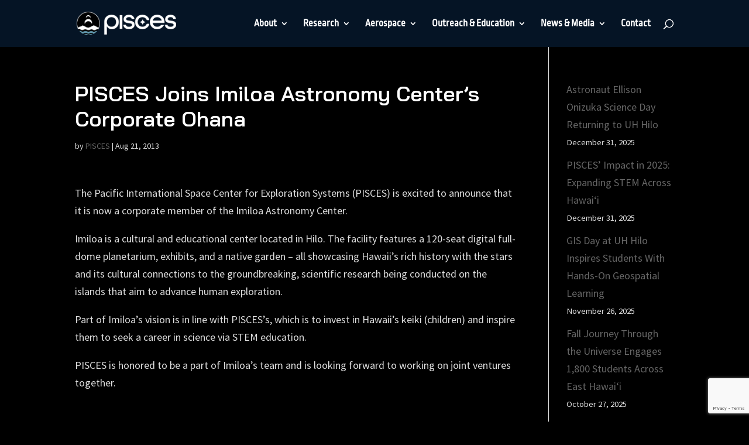

--- FILE ---
content_type: text/html; charset=utf-8
request_url: https://www.google.com/recaptcha/api2/anchor?ar=1&k=6Lczaa4ZAAAAAJePajo_xWldJ_s4mt01mUy4J2hE&co=aHR0cHM6Ly9wYWNpZmljc3BhY2VjZW50ZXIuY29tOjQ0Mw..&hl=en&v=9TiwnJFHeuIw_s0wSd3fiKfN&size=invisible&anchor-ms=20000&execute-ms=30000&cb=r76mv2btidmx
body_size: 48490
content:
<!DOCTYPE HTML><html dir="ltr" lang="en"><head><meta http-equiv="Content-Type" content="text/html; charset=UTF-8">
<meta http-equiv="X-UA-Compatible" content="IE=edge">
<title>reCAPTCHA</title>
<style type="text/css">
/* cyrillic-ext */
@font-face {
  font-family: 'Roboto';
  font-style: normal;
  font-weight: 400;
  font-stretch: 100%;
  src: url(//fonts.gstatic.com/s/roboto/v48/KFO7CnqEu92Fr1ME7kSn66aGLdTylUAMa3GUBHMdazTgWw.woff2) format('woff2');
  unicode-range: U+0460-052F, U+1C80-1C8A, U+20B4, U+2DE0-2DFF, U+A640-A69F, U+FE2E-FE2F;
}
/* cyrillic */
@font-face {
  font-family: 'Roboto';
  font-style: normal;
  font-weight: 400;
  font-stretch: 100%;
  src: url(//fonts.gstatic.com/s/roboto/v48/KFO7CnqEu92Fr1ME7kSn66aGLdTylUAMa3iUBHMdazTgWw.woff2) format('woff2');
  unicode-range: U+0301, U+0400-045F, U+0490-0491, U+04B0-04B1, U+2116;
}
/* greek-ext */
@font-face {
  font-family: 'Roboto';
  font-style: normal;
  font-weight: 400;
  font-stretch: 100%;
  src: url(//fonts.gstatic.com/s/roboto/v48/KFO7CnqEu92Fr1ME7kSn66aGLdTylUAMa3CUBHMdazTgWw.woff2) format('woff2');
  unicode-range: U+1F00-1FFF;
}
/* greek */
@font-face {
  font-family: 'Roboto';
  font-style: normal;
  font-weight: 400;
  font-stretch: 100%;
  src: url(//fonts.gstatic.com/s/roboto/v48/KFO7CnqEu92Fr1ME7kSn66aGLdTylUAMa3-UBHMdazTgWw.woff2) format('woff2');
  unicode-range: U+0370-0377, U+037A-037F, U+0384-038A, U+038C, U+038E-03A1, U+03A3-03FF;
}
/* math */
@font-face {
  font-family: 'Roboto';
  font-style: normal;
  font-weight: 400;
  font-stretch: 100%;
  src: url(//fonts.gstatic.com/s/roboto/v48/KFO7CnqEu92Fr1ME7kSn66aGLdTylUAMawCUBHMdazTgWw.woff2) format('woff2');
  unicode-range: U+0302-0303, U+0305, U+0307-0308, U+0310, U+0312, U+0315, U+031A, U+0326-0327, U+032C, U+032F-0330, U+0332-0333, U+0338, U+033A, U+0346, U+034D, U+0391-03A1, U+03A3-03A9, U+03B1-03C9, U+03D1, U+03D5-03D6, U+03F0-03F1, U+03F4-03F5, U+2016-2017, U+2034-2038, U+203C, U+2040, U+2043, U+2047, U+2050, U+2057, U+205F, U+2070-2071, U+2074-208E, U+2090-209C, U+20D0-20DC, U+20E1, U+20E5-20EF, U+2100-2112, U+2114-2115, U+2117-2121, U+2123-214F, U+2190, U+2192, U+2194-21AE, U+21B0-21E5, U+21F1-21F2, U+21F4-2211, U+2213-2214, U+2216-22FF, U+2308-230B, U+2310, U+2319, U+231C-2321, U+2336-237A, U+237C, U+2395, U+239B-23B7, U+23D0, U+23DC-23E1, U+2474-2475, U+25AF, U+25B3, U+25B7, U+25BD, U+25C1, U+25CA, U+25CC, U+25FB, U+266D-266F, U+27C0-27FF, U+2900-2AFF, U+2B0E-2B11, U+2B30-2B4C, U+2BFE, U+3030, U+FF5B, U+FF5D, U+1D400-1D7FF, U+1EE00-1EEFF;
}
/* symbols */
@font-face {
  font-family: 'Roboto';
  font-style: normal;
  font-weight: 400;
  font-stretch: 100%;
  src: url(//fonts.gstatic.com/s/roboto/v48/KFO7CnqEu92Fr1ME7kSn66aGLdTylUAMaxKUBHMdazTgWw.woff2) format('woff2');
  unicode-range: U+0001-000C, U+000E-001F, U+007F-009F, U+20DD-20E0, U+20E2-20E4, U+2150-218F, U+2190, U+2192, U+2194-2199, U+21AF, U+21E6-21F0, U+21F3, U+2218-2219, U+2299, U+22C4-22C6, U+2300-243F, U+2440-244A, U+2460-24FF, U+25A0-27BF, U+2800-28FF, U+2921-2922, U+2981, U+29BF, U+29EB, U+2B00-2BFF, U+4DC0-4DFF, U+FFF9-FFFB, U+10140-1018E, U+10190-1019C, U+101A0, U+101D0-101FD, U+102E0-102FB, U+10E60-10E7E, U+1D2C0-1D2D3, U+1D2E0-1D37F, U+1F000-1F0FF, U+1F100-1F1AD, U+1F1E6-1F1FF, U+1F30D-1F30F, U+1F315, U+1F31C, U+1F31E, U+1F320-1F32C, U+1F336, U+1F378, U+1F37D, U+1F382, U+1F393-1F39F, U+1F3A7-1F3A8, U+1F3AC-1F3AF, U+1F3C2, U+1F3C4-1F3C6, U+1F3CA-1F3CE, U+1F3D4-1F3E0, U+1F3ED, U+1F3F1-1F3F3, U+1F3F5-1F3F7, U+1F408, U+1F415, U+1F41F, U+1F426, U+1F43F, U+1F441-1F442, U+1F444, U+1F446-1F449, U+1F44C-1F44E, U+1F453, U+1F46A, U+1F47D, U+1F4A3, U+1F4B0, U+1F4B3, U+1F4B9, U+1F4BB, U+1F4BF, U+1F4C8-1F4CB, U+1F4D6, U+1F4DA, U+1F4DF, U+1F4E3-1F4E6, U+1F4EA-1F4ED, U+1F4F7, U+1F4F9-1F4FB, U+1F4FD-1F4FE, U+1F503, U+1F507-1F50B, U+1F50D, U+1F512-1F513, U+1F53E-1F54A, U+1F54F-1F5FA, U+1F610, U+1F650-1F67F, U+1F687, U+1F68D, U+1F691, U+1F694, U+1F698, U+1F6AD, U+1F6B2, U+1F6B9-1F6BA, U+1F6BC, U+1F6C6-1F6CF, U+1F6D3-1F6D7, U+1F6E0-1F6EA, U+1F6F0-1F6F3, U+1F6F7-1F6FC, U+1F700-1F7FF, U+1F800-1F80B, U+1F810-1F847, U+1F850-1F859, U+1F860-1F887, U+1F890-1F8AD, U+1F8B0-1F8BB, U+1F8C0-1F8C1, U+1F900-1F90B, U+1F93B, U+1F946, U+1F984, U+1F996, U+1F9E9, U+1FA00-1FA6F, U+1FA70-1FA7C, U+1FA80-1FA89, U+1FA8F-1FAC6, U+1FACE-1FADC, U+1FADF-1FAE9, U+1FAF0-1FAF8, U+1FB00-1FBFF;
}
/* vietnamese */
@font-face {
  font-family: 'Roboto';
  font-style: normal;
  font-weight: 400;
  font-stretch: 100%;
  src: url(//fonts.gstatic.com/s/roboto/v48/KFO7CnqEu92Fr1ME7kSn66aGLdTylUAMa3OUBHMdazTgWw.woff2) format('woff2');
  unicode-range: U+0102-0103, U+0110-0111, U+0128-0129, U+0168-0169, U+01A0-01A1, U+01AF-01B0, U+0300-0301, U+0303-0304, U+0308-0309, U+0323, U+0329, U+1EA0-1EF9, U+20AB;
}
/* latin-ext */
@font-face {
  font-family: 'Roboto';
  font-style: normal;
  font-weight: 400;
  font-stretch: 100%;
  src: url(//fonts.gstatic.com/s/roboto/v48/KFO7CnqEu92Fr1ME7kSn66aGLdTylUAMa3KUBHMdazTgWw.woff2) format('woff2');
  unicode-range: U+0100-02BA, U+02BD-02C5, U+02C7-02CC, U+02CE-02D7, U+02DD-02FF, U+0304, U+0308, U+0329, U+1D00-1DBF, U+1E00-1E9F, U+1EF2-1EFF, U+2020, U+20A0-20AB, U+20AD-20C0, U+2113, U+2C60-2C7F, U+A720-A7FF;
}
/* latin */
@font-face {
  font-family: 'Roboto';
  font-style: normal;
  font-weight: 400;
  font-stretch: 100%;
  src: url(//fonts.gstatic.com/s/roboto/v48/KFO7CnqEu92Fr1ME7kSn66aGLdTylUAMa3yUBHMdazQ.woff2) format('woff2');
  unicode-range: U+0000-00FF, U+0131, U+0152-0153, U+02BB-02BC, U+02C6, U+02DA, U+02DC, U+0304, U+0308, U+0329, U+2000-206F, U+20AC, U+2122, U+2191, U+2193, U+2212, U+2215, U+FEFF, U+FFFD;
}
/* cyrillic-ext */
@font-face {
  font-family: 'Roboto';
  font-style: normal;
  font-weight: 500;
  font-stretch: 100%;
  src: url(//fonts.gstatic.com/s/roboto/v48/KFO7CnqEu92Fr1ME7kSn66aGLdTylUAMa3GUBHMdazTgWw.woff2) format('woff2');
  unicode-range: U+0460-052F, U+1C80-1C8A, U+20B4, U+2DE0-2DFF, U+A640-A69F, U+FE2E-FE2F;
}
/* cyrillic */
@font-face {
  font-family: 'Roboto';
  font-style: normal;
  font-weight: 500;
  font-stretch: 100%;
  src: url(//fonts.gstatic.com/s/roboto/v48/KFO7CnqEu92Fr1ME7kSn66aGLdTylUAMa3iUBHMdazTgWw.woff2) format('woff2');
  unicode-range: U+0301, U+0400-045F, U+0490-0491, U+04B0-04B1, U+2116;
}
/* greek-ext */
@font-face {
  font-family: 'Roboto';
  font-style: normal;
  font-weight: 500;
  font-stretch: 100%;
  src: url(//fonts.gstatic.com/s/roboto/v48/KFO7CnqEu92Fr1ME7kSn66aGLdTylUAMa3CUBHMdazTgWw.woff2) format('woff2');
  unicode-range: U+1F00-1FFF;
}
/* greek */
@font-face {
  font-family: 'Roboto';
  font-style: normal;
  font-weight: 500;
  font-stretch: 100%;
  src: url(//fonts.gstatic.com/s/roboto/v48/KFO7CnqEu92Fr1ME7kSn66aGLdTylUAMa3-UBHMdazTgWw.woff2) format('woff2');
  unicode-range: U+0370-0377, U+037A-037F, U+0384-038A, U+038C, U+038E-03A1, U+03A3-03FF;
}
/* math */
@font-face {
  font-family: 'Roboto';
  font-style: normal;
  font-weight: 500;
  font-stretch: 100%;
  src: url(//fonts.gstatic.com/s/roboto/v48/KFO7CnqEu92Fr1ME7kSn66aGLdTylUAMawCUBHMdazTgWw.woff2) format('woff2');
  unicode-range: U+0302-0303, U+0305, U+0307-0308, U+0310, U+0312, U+0315, U+031A, U+0326-0327, U+032C, U+032F-0330, U+0332-0333, U+0338, U+033A, U+0346, U+034D, U+0391-03A1, U+03A3-03A9, U+03B1-03C9, U+03D1, U+03D5-03D6, U+03F0-03F1, U+03F4-03F5, U+2016-2017, U+2034-2038, U+203C, U+2040, U+2043, U+2047, U+2050, U+2057, U+205F, U+2070-2071, U+2074-208E, U+2090-209C, U+20D0-20DC, U+20E1, U+20E5-20EF, U+2100-2112, U+2114-2115, U+2117-2121, U+2123-214F, U+2190, U+2192, U+2194-21AE, U+21B0-21E5, U+21F1-21F2, U+21F4-2211, U+2213-2214, U+2216-22FF, U+2308-230B, U+2310, U+2319, U+231C-2321, U+2336-237A, U+237C, U+2395, U+239B-23B7, U+23D0, U+23DC-23E1, U+2474-2475, U+25AF, U+25B3, U+25B7, U+25BD, U+25C1, U+25CA, U+25CC, U+25FB, U+266D-266F, U+27C0-27FF, U+2900-2AFF, U+2B0E-2B11, U+2B30-2B4C, U+2BFE, U+3030, U+FF5B, U+FF5D, U+1D400-1D7FF, U+1EE00-1EEFF;
}
/* symbols */
@font-face {
  font-family: 'Roboto';
  font-style: normal;
  font-weight: 500;
  font-stretch: 100%;
  src: url(//fonts.gstatic.com/s/roboto/v48/KFO7CnqEu92Fr1ME7kSn66aGLdTylUAMaxKUBHMdazTgWw.woff2) format('woff2');
  unicode-range: U+0001-000C, U+000E-001F, U+007F-009F, U+20DD-20E0, U+20E2-20E4, U+2150-218F, U+2190, U+2192, U+2194-2199, U+21AF, U+21E6-21F0, U+21F3, U+2218-2219, U+2299, U+22C4-22C6, U+2300-243F, U+2440-244A, U+2460-24FF, U+25A0-27BF, U+2800-28FF, U+2921-2922, U+2981, U+29BF, U+29EB, U+2B00-2BFF, U+4DC0-4DFF, U+FFF9-FFFB, U+10140-1018E, U+10190-1019C, U+101A0, U+101D0-101FD, U+102E0-102FB, U+10E60-10E7E, U+1D2C0-1D2D3, U+1D2E0-1D37F, U+1F000-1F0FF, U+1F100-1F1AD, U+1F1E6-1F1FF, U+1F30D-1F30F, U+1F315, U+1F31C, U+1F31E, U+1F320-1F32C, U+1F336, U+1F378, U+1F37D, U+1F382, U+1F393-1F39F, U+1F3A7-1F3A8, U+1F3AC-1F3AF, U+1F3C2, U+1F3C4-1F3C6, U+1F3CA-1F3CE, U+1F3D4-1F3E0, U+1F3ED, U+1F3F1-1F3F3, U+1F3F5-1F3F7, U+1F408, U+1F415, U+1F41F, U+1F426, U+1F43F, U+1F441-1F442, U+1F444, U+1F446-1F449, U+1F44C-1F44E, U+1F453, U+1F46A, U+1F47D, U+1F4A3, U+1F4B0, U+1F4B3, U+1F4B9, U+1F4BB, U+1F4BF, U+1F4C8-1F4CB, U+1F4D6, U+1F4DA, U+1F4DF, U+1F4E3-1F4E6, U+1F4EA-1F4ED, U+1F4F7, U+1F4F9-1F4FB, U+1F4FD-1F4FE, U+1F503, U+1F507-1F50B, U+1F50D, U+1F512-1F513, U+1F53E-1F54A, U+1F54F-1F5FA, U+1F610, U+1F650-1F67F, U+1F687, U+1F68D, U+1F691, U+1F694, U+1F698, U+1F6AD, U+1F6B2, U+1F6B9-1F6BA, U+1F6BC, U+1F6C6-1F6CF, U+1F6D3-1F6D7, U+1F6E0-1F6EA, U+1F6F0-1F6F3, U+1F6F7-1F6FC, U+1F700-1F7FF, U+1F800-1F80B, U+1F810-1F847, U+1F850-1F859, U+1F860-1F887, U+1F890-1F8AD, U+1F8B0-1F8BB, U+1F8C0-1F8C1, U+1F900-1F90B, U+1F93B, U+1F946, U+1F984, U+1F996, U+1F9E9, U+1FA00-1FA6F, U+1FA70-1FA7C, U+1FA80-1FA89, U+1FA8F-1FAC6, U+1FACE-1FADC, U+1FADF-1FAE9, U+1FAF0-1FAF8, U+1FB00-1FBFF;
}
/* vietnamese */
@font-face {
  font-family: 'Roboto';
  font-style: normal;
  font-weight: 500;
  font-stretch: 100%;
  src: url(//fonts.gstatic.com/s/roboto/v48/KFO7CnqEu92Fr1ME7kSn66aGLdTylUAMa3OUBHMdazTgWw.woff2) format('woff2');
  unicode-range: U+0102-0103, U+0110-0111, U+0128-0129, U+0168-0169, U+01A0-01A1, U+01AF-01B0, U+0300-0301, U+0303-0304, U+0308-0309, U+0323, U+0329, U+1EA0-1EF9, U+20AB;
}
/* latin-ext */
@font-face {
  font-family: 'Roboto';
  font-style: normal;
  font-weight: 500;
  font-stretch: 100%;
  src: url(//fonts.gstatic.com/s/roboto/v48/KFO7CnqEu92Fr1ME7kSn66aGLdTylUAMa3KUBHMdazTgWw.woff2) format('woff2');
  unicode-range: U+0100-02BA, U+02BD-02C5, U+02C7-02CC, U+02CE-02D7, U+02DD-02FF, U+0304, U+0308, U+0329, U+1D00-1DBF, U+1E00-1E9F, U+1EF2-1EFF, U+2020, U+20A0-20AB, U+20AD-20C0, U+2113, U+2C60-2C7F, U+A720-A7FF;
}
/* latin */
@font-face {
  font-family: 'Roboto';
  font-style: normal;
  font-weight: 500;
  font-stretch: 100%;
  src: url(//fonts.gstatic.com/s/roboto/v48/KFO7CnqEu92Fr1ME7kSn66aGLdTylUAMa3yUBHMdazQ.woff2) format('woff2');
  unicode-range: U+0000-00FF, U+0131, U+0152-0153, U+02BB-02BC, U+02C6, U+02DA, U+02DC, U+0304, U+0308, U+0329, U+2000-206F, U+20AC, U+2122, U+2191, U+2193, U+2212, U+2215, U+FEFF, U+FFFD;
}
/* cyrillic-ext */
@font-face {
  font-family: 'Roboto';
  font-style: normal;
  font-weight: 900;
  font-stretch: 100%;
  src: url(//fonts.gstatic.com/s/roboto/v48/KFO7CnqEu92Fr1ME7kSn66aGLdTylUAMa3GUBHMdazTgWw.woff2) format('woff2');
  unicode-range: U+0460-052F, U+1C80-1C8A, U+20B4, U+2DE0-2DFF, U+A640-A69F, U+FE2E-FE2F;
}
/* cyrillic */
@font-face {
  font-family: 'Roboto';
  font-style: normal;
  font-weight: 900;
  font-stretch: 100%;
  src: url(//fonts.gstatic.com/s/roboto/v48/KFO7CnqEu92Fr1ME7kSn66aGLdTylUAMa3iUBHMdazTgWw.woff2) format('woff2');
  unicode-range: U+0301, U+0400-045F, U+0490-0491, U+04B0-04B1, U+2116;
}
/* greek-ext */
@font-face {
  font-family: 'Roboto';
  font-style: normal;
  font-weight: 900;
  font-stretch: 100%;
  src: url(//fonts.gstatic.com/s/roboto/v48/KFO7CnqEu92Fr1ME7kSn66aGLdTylUAMa3CUBHMdazTgWw.woff2) format('woff2');
  unicode-range: U+1F00-1FFF;
}
/* greek */
@font-face {
  font-family: 'Roboto';
  font-style: normal;
  font-weight: 900;
  font-stretch: 100%;
  src: url(//fonts.gstatic.com/s/roboto/v48/KFO7CnqEu92Fr1ME7kSn66aGLdTylUAMa3-UBHMdazTgWw.woff2) format('woff2');
  unicode-range: U+0370-0377, U+037A-037F, U+0384-038A, U+038C, U+038E-03A1, U+03A3-03FF;
}
/* math */
@font-face {
  font-family: 'Roboto';
  font-style: normal;
  font-weight: 900;
  font-stretch: 100%;
  src: url(//fonts.gstatic.com/s/roboto/v48/KFO7CnqEu92Fr1ME7kSn66aGLdTylUAMawCUBHMdazTgWw.woff2) format('woff2');
  unicode-range: U+0302-0303, U+0305, U+0307-0308, U+0310, U+0312, U+0315, U+031A, U+0326-0327, U+032C, U+032F-0330, U+0332-0333, U+0338, U+033A, U+0346, U+034D, U+0391-03A1, U+03A3-03A9, U+03B1-03C9, U+03D1, U+03D5-03D6, U+03F0-03F1, U+03F4-03F5, U+2016-2017, U+2034-2038, U+203C, U+2040, U+2043, U+2047, U+2050, U+2057, U+205F, U+2070-2071, U+2074-208E, U+2090-209C, U+20D0-20DC, U+20E1, U+20E5-20EF, U+2100-2112, U+2114-2115, U+2117-2121, U+2123-214F, U+2190, U+2192, U+2194-21AE, U+21B0-21E5, U+21F1-21F2, U+21F4-2211, U+2213-2214, U+2216-22FF, U+2308-230B, U+2310, U+2319, U+231C-2321, U+2336-237A, U+237C, U+2395, U+239B-23B7, U+23D0, U+23DC-23E1, U+2474-2475, U+25AF, U+25B3, U+25B7, U+25BD, U+25C1, U+25CA, U+25CC, U+25FB, U+266D-266F, U+27C0-27FF, U+2900-2AFF, U+2B0E-2B11, U+2B30-2B4C, U+2BFE, U+3030, U+FF5B, U+FF5D, U+1D400-1D7FF, U+1EE00-1EEFF;
}
/* symbols */
@font-face {
  font-family: 'Roboto';
  font-style: normal;
  font-weight: 900;
  font-stretch: 100%;
  src: url(//fonts.gstatic.com/s/roboto/v48/KFO7CnqEu92Fr1ME7kSn66aGLdTylUAMaxKUBHMdazTgWw.woff2) format('woff2');
  unicode-range: U+0001-000C, U+000E-001F, U+007F-009F, U+20DD-20E0, U+20E2-20E4, U+2150-218F, U+2190, U+2192, U+2194-2199, U+21AF, U+21E6-21F0, U+21F3, U+2218-2219, U+2299, U+22C4-22C6, U+2300-243F, U+2440-244A, U+2460-24FF, U+25A0-27BF, U+2800-28FF, U+2921-2922, U+2981, U+29BF, U+29EB, U+2B00-2BFF, U+4DC0-4DFF, U+FFF9-FFFB, U+10140-1018E, U+10190-1019C, U+101A0, U+101D0-101FD, U+102E0-102FB, U+10E60-10E7E, U+1D2C0-1D2D3, U+1D2E0-1D37F, U+1F000-1F0FF, U+1F100-1F1AD, U+1F1E6-1F1FF, U+1F30D-1F30F, U+1F315, U+1F31C, U+1F31E, U+1F320-1F32C, U+1F336, U+1F378, U+1F37D, U+1F382, U+1F393-1F39F, U+1F3A7-1F3A8, U+1F3AC-1F3AF, U+1F3C2, U+1F3C4-1F3C6, U+1F3CA-1F3CE, U+1F3D4-1F3E0, U+1F3ED, U+1F3F1-1F3F3, U+1F3F5-1F3F7, U+1F408, U+1F415, U+1F41F, U+1F426, U+1F43F, U+1F441-1F442, U+1F444, U+1F446-1F449, U+1F44C-1F44E, U+1F453, U+1F46A, U+1F47D, U+1F4A3, U+1F4B0, U+1F4B3, U+1F4B9, U+1F4BB, U+1F4BF, U+1F4C8-1F4CB, U+1F4D6, U+1F4DA, U+1F4DF, U+1F4E3-1F4E6, U+1F4EA-1F4ED, U+1F4F7, U+1F4F9-1F4FB, U+1F4FD-1F4FE, U+1F503, U+1F507-1F50B, U+1F50D, U+1F512-1F513, U+1F53E-1F54A, U+1F54F-1F5FA, U+1F610, U+1F650-1F67F, U+1F687, U+1F68D, U+1F691, U+1F694, U+1F698, U+1F6AD, U+1F6B2, U+1F6B9-1F6BA, U+1F6BC, U+1F6C6-1F6CF, U+1F6D3-1F6D7, U+1F6E0-1F6EA, U+1F6F0-1F6F3, U+1F6F7-1F6FC, U+1F700-1F7FF, U+1F800-1F80B, U+1F810-1F847, U+1F850-1F859, U+1F860-1F887, U+1F890-1F8AD, U+1F8B0-1F8BB, U+1F8C0-1F8C1, U+1F900-1F90B, U+1F93B, U+1F946, U+1F984, U+1F996, U+1F9E9, U+1FA00-1FA6F, U+1FA70-1FA7C, U+1FA80-1FA89, U+1FA8F-1FAC6, U+1FACE-1FADC, U+1FADF-1FAE9, U+1FAF0-1FAF8, U+1FB00-1FBFF;
}
/* vietnamese */
@font-face {
  font-family: 'Roboto';
  font-style: normal;
  font-weight: 900;
  font-stretch: 100%;
  src: url(//fonts.gstatic.com/s/roboto/v48/KFO7CnqEu92Fr1ME7kSn66aGLdTylUAMa3OUBHMdazTgWw.woff2) format('woff2');
  unicode-range: U+0102-0103, U+0110-0111, U+0128-0129, U+0168-0169, U+01A0-01A1, U+01AF-01B0, U+0300-0301, U+0303-0304, U+0308-0309, U+0323, U+0329, U+1EA0-1EF9, U+20AB;
}
/* latin-ext */
@font-face {
  font-family: 'Roboto';
  font-style: normal;
  font-weight: 900;
  font-stretch: 100%;
  src: url(//fonts.gstatic.com/s/roboto/v48/KFO7CnqEu92Fr1ME7kSn66aGLdTylUAMa3KUBHMdazTgWw.woff2) format('woff2');
  unicode-range: U+0100-02BA, U+02BD-02C5, U+02C7-02CC, U+02CE-02D7, U+02DD-02FF, U+0304, U+0308, U+0329, U+1D00-1DBF, U+1E00-1E9F, U+1EF2-1EFF, U+2020, U+20A0-20AB, U+20AD-20C0, U+2113, U+2C60-2C7F, U+A720-A7FF;
}
/* latin */
@font-face {
  font-family: 'Roboto';
  font-style: normal;
  font-weight: 900;
  font-stretch: 100%;
  src: url(//fonts.gstatic.com/s/roboto/v48/KFO7CnqEu92Fr1ME7kSn66aGLdTylUAMa3yUBHMdazQ.woff2) format('woff2');
  unicode-range: U+0000-00FF, U+0131, U+0152-0153, U+02BB-02BC, U+02C6, U+02DA, U+02DC, U+0304, U+0308, U+0329, U+2000-206F, U+20AC, U+2122, U+2191, U+2193, U+2212, U+2215, U+FEFF, U+FFFD;
}

</style>
<link rel="stylesheet" type="text/css" href="https://www.gstatic.com/recaptcha/releases/9TiwnJFHeuIw_s0wSd3fiKfN/styles__ltr.css">
<script nonce="MOpsK5EeyfYFSpP0DqF8KA" type="text/javascript">window['__recaptcha_api'] = 'https://www.google.com/recaptcha/api2/';</script>
<script type="text/javascript" src="https://www.gstatic.com/recaptcha/releases/9TiwnJFHeuIw_s0wSd3fiKfN/recaptcha__en.js" nonce="MOpsK5EeyfYFSpP0DqF8KA">
      
    </script></head>
<body><div id="rc-anchor-alert" class="rc-anchor-alert"></div>
<input type="hidden" id="recaptcha-token" value="[base64]">
<script type="text/javascript" nonce="MOpsK5EeyfYFSpP0DqF8KA">
      recaptcha.anchor.Main.init("[\x22ainput\x22,[\x22bgdata\x22,\x22\x22,\[base64]/[base64]/[base64]/KE4oMTI0LHYsdi5HKSxMWihsLHYpKTpOKDEyNCx2LGwpLFYpLHYpLFQpKSxGKDE3MSx2KX0scjc9ZnVuY3Rpb24obCl7cmV0dXJuIGx9LEM9ZnVuY3Rpb24obCxWLHYpe04odixsLFYpLFZbYWtdPTI3OTZ9LG49ZnVuY3Rpb24obCxWKXtWLlg9KChWLlg/[base64]/[base64]/[base64]/[base64]/[base64]/[base64]/[base64]/[base64]/[base64]/[base64]/[base64]\\u003d\x22,\[base64]\\u003d\x22,\[base64]/DhsKgH8OowrphESnCtSTCqgVVw5TDnGHDhsO+wqIpOy5/[base64]/DhsOXwo8+Q1YlwqvCklk3F3IKwoR6XsKXRcOMOnBLWMOuBxjDnH3Cnjk0EgZxS8OCw7TCgVdmw6omGkcZwplnbGPCiBXCl8OuQEFUUcO0HcOPwowWwrbCt8KMenBpw4/CuEx+wrgTOMOVVSggZjEeQcKgw73DscOnworCqsO0w5dVwqZ2VBXDnMKndUXCnQpfwrFtScKdwrjCq8Kvw4LDgMOBw6Qywpsmw7fDmMKVF8KywobDu3J0VGDCi8OQw5R8w6sSwooQwoDCjCEcYApdDmZNWsOyB8OWS8Kpwo3Ci8KXZ8OWw4ZcwoVZw6MoOCfCpAwQWj/CkBzCl8Knw6bClkpzQsO3w5fClcKMS8Olw4HCukFcw77Cm2Ahw5J5McKAC1rCo3ZYXMO2GsKXGsK+w4IbwpsFVMOYw7/CvMOoYkbDiMKow7LChsK2w4djwrMpWmkLwqvDqWYZOMK0YcKPUsORw50XUwfCl1Z0Jk1DwqjCg8Kww6xlRMKRMiNiMh40UcOLTAY+OMOoWMOJBGcScMKPw4LCrMOHwpbCh8KFYDzDsMKrwr/Csy4Tw4tzwpjDhBTDoGTDhcOZw7HCuFYjZ3JfwqlUPhzDqk3CgmdCJ0xlNcKkbMKrwrbCvH02AjvChcKkw43DhDbDtMK7w7jCkxR/[base64]/CqMOAMGzCqG3DgcO/dMKpw4FxwoDCjcOfwo54w5RNdz4Jw6nCnMOoDcOWw41+wozDiXfCsQXCpsOow4vDjMKHUMK0wocZwonCncO/wohEwrHDhwTDiT7Dl0ZNwoLCkWzCnxZIfsKBaMOBw5Brw4PDlsOWRsKXCVxfccODw5LDkMOJw6jDm8K0w7zCp8KxHsKoRQPCvnjDkcKswrzCnMODw7jCocKlKMOOw6UHXltfKQ/[base64]/[base64]/wpshPcKcN2jCr8KwwrPCqjMjDjPDucOow7dvOFzCqMO4woVsw67Dg8OAcSdiGsK7wo5owpzDjcKnPsOVw53DocK1w7RsAV1kwpLDjBjCgMOJw7HCucKbOMKNwrLCuDp/w4TCvV5Dwp/Cm2hywrclwp/ChWYcw6Epwp7DkMONZiTDpkDCnCfCtlNHwqDCj2/CvTjCr1fDpMK7wpTCjAUwacOAw4vDjwZJwqjDoz7CpS3DrcKtZMKdemLCjMODwrTDtWHDtz0AwpBcwprCs8KKDsKndsOPccKFwphjw7J3wqUzwqZ0w6TDmVvCk8KNwq/Dt8KFw7jDp8Ovw59ifDDDgFNuw74cFcKBwrF/[base64]/[base64]/DjMKew7vCpMKWwrBzwq3DucOaUh4Hwr3Cj0jCqcKswpR/[base64]/CrHphAMKCwp5hBxcGwrPDtEjDiMKUWcO9woDDqm3DhcOFw7LCiFI+w5nCjz7CsMO4w6kvfcKSNsKMw7TCmE5vIcKIw407KsObw6dCwqVDOwxUwoTCi8K0wpMKTsOww7bCujdLY8ODw64gCcKLwrpJJMO9wpjCgkXCgsONCMO1E17DuRA2w63Crm/DsH0Uw5NWZCwxVxRSw6hIWzlcwrbDnyt8PcOWBcKbIQd3GBjDscKSwoBmwoDDmUodwr7CpApuFMKPasKRN1jCnD3CosKsE8KAwqTDqMOpAcKjesKUNBk6w4BzwqfCgidOcMOewp8zwpjCrsKZEC/[base64]/[base64]/DlMOKfMOCAcKnw6LDmMKME3dYw4DCu1NPwr5ACcKNCsKtwo/CoFDCsMOtVMKJwq9eE1vDs8Ocw64/[base64]/DokgMb2g0L2XCklNKKcOSwosvw41YwoY5w7XCjsKYwppueXssM8KYw6p0d8K7X8OANxvDtnU3w5LChFLCnsK0SXfDjsOnwoLCi0U8wpHCjMKgdsO9wqnDghIuEifChsKyw7XCu8KxGCluaQ4vbsKnwqnCtMKtw7/CnVzDkSjDh8KSw6LDu1VKfMKya8OjU1BSTsKhwqYjwr40Qm3DpsO2ST9nB8KFwrnDmzZDw7ZTJlQRYm7CnkzCgMO4w4jDhMOMOCvDlMOuw6rDrMK2FA9rMEvCk8OHc3HCgC49wp1Xw4BxGXHDuMOqw6dQJzB8WcKKwoNeUcKMw6xPH1BBOCrDm3kqdsOqwq4/wovCoWbCg8OWwp9kR8KbWmFRA3c4wqnDjMO3RMKWw63DpzhZbV/ChGw9wpJrw7fCsl1BXDhowoXCtAk3WVA9B8OSN8OZw61mw4bDojzCo35hw6rCmmkxwpPDm1wkDMKKwrRYw5DCnsOIw4LClcKkDcOYw7HDgkEfw5d8w4BCI8OcLcKGwpBqfcOvwohkw4k5GsOkw64KIQzDksOWwqgEw5JmQcK8AcOcwr/DicOAQxMgdBvCvF/CoQ7DjcKVYMOPwqjCosORIgRdAz3CkVggKDt7NMKZw5Qrwq02RXUHFcO8woYed8OBwopqG8O1woMFwqjCr3zCpQBxSMK5wqrCl8Ojw5bDt8Obwr3CsMKww4bDnMKcw4RrwpVPKMOkMcKfw5ZIwr/CkA9udFYxGsKnFDB7PsKFCQbCtjBJdggnwr3ChMK9w7jCmsO9NcOjXsK9JmcZw5UlwqjCl2thQ8K+UwLCml7Cu8OxZkDCvsOXc8OrIxAbBMOhPsOyN3vDn3J8wrIuwoQ8TsOnwpjDm8KFw5/ClMOlw6FdwpZrw5jChVDCjMOLwoHDkiDCvsO2wrcxe8KxDj7Cj8OVBcK+bMKIwpnCsjDCqcKcdcKXAl8aw6DDrMKrw58fBMKWw6DCug3DpcKHPcKfw7pXw7LCqcO8wqXCmC0Xw6snw4/[base64]/DmAcYCMO2EyfCpSnDu8K/O01iwr1pK1XDpGI/w5vDixHDkcKkXT3DrsOtw70yOMOTWMO7fk7ChjoSwqbDpBvCr8Kdw5jDl8KqGFR5wpJ9w4EyN8K+McOkw4/CgHlZw7HDgyJMw4LDt2HCoUUNwqgBacO/YcKywoQQFgzDihJJN8KHLXTChcKPw6pgwpdew5ACwp7DgcKfw4HDggbDvSgcBMOGciV8W0DCoFMKwrvDmBPCvcOGQgAdw59iPAVFwoLCh8OCfBfCtm08CsOpNsKEUcK3LMOww4xTwr/Cog8rElHChXTDqHHCtU9obcO/woJIHsKMJ2g5w4zDhcKRHAZpNcO4e8KzwpDDsXzCqFk0HEVRwqXCqnDDvV3Do3FGBhtVw6zCu1PCsMOZw5Avw6diXn5Uw4E8EWVDPsOSw5hjw4sAwrJdwq/DisKuw73DqjbDvRvDvMKsdmNrR2DCusOtwqPCkmjDjChIYh7CjMO+acOKwrF7SMOQwqjDtsKiL8OodsORwqF1w4lgw7sfwqXDu0XDlUxLUcOWwoFjw7MRIlpOw58qwqfDjcO9w4/DmX85UcKew7vDqmkSwq7DlcOPecOpEFPCqSfDsyXCiMKBCR7DucOxc8KDw51FV1AtaQ/DusOCRDfDpHQ7Iz1nFlbCo0HDn8KwOsOXIcKLc1/DvTTCgBXDh3lnwp4JacOJWMOVwpzCjGcpSDLCj8KmMm9xwrh2wrgMw7EhZgYvwrYBG1TCvCXCj0lbwoLCg8K/w4Eaw4HCvMOSXFgMDcKnTsO2wo1Wb8ObwodrLXRnw6TCiX1ndsOmYsOkM8Orw5FRTsKqwo3Cjx0gIy4fXsOUIsKZw4YAKXnDnnkIEsOOwrrDpXbDkxxfwovDhirCj8K/w47DiA8+eH4ID8Ocw7sDIMKqwofDncKfwrLDiTMsw5RzWQdRGMONw7XChHA0dcKCwpXComVLBEvCujYKZMO5UcKRTVvDrsO+aMKiwrwIwobDtRXDhwlUGClNb1fDlMOxH23DtsKnDsK/M2dfF8OFwrF0QMONwrQbw5vDgkDCtMK9bD7ChibDngXCosK4wokoZ8KVwo7CrMODKcOVw7/DrcOiwpMBwpHDt8OiFw0Uw6/CiyA6VVLCnMO/FMKiMVkERsKTN8KXYGUbw5sjHiLCkzvDqX3Cu8KDP8OyI8KKw45EZVFkw4t2TMO1SQZ7ShbCuMK1w7chODlywq9hw6PDvmbDksOWw6DDlnQzKhFldHIGw4ppw69+w4UBF8OsWsORUsKAU0o2Ai/Cq2YZesO3SBkvwonCsC5owqnDkk/CtWnCh8OIwrjCssOpC8OJUMKoAnbDri/CisOiw6nDjsK7OQPCgMOPT8K6wo3DqT7DsMKjU8K0EGlCbQQ9OMKDwrfCrwnCp8OWBMOCw6nCqCHDpsKIwr04wqUpw51TEMOWMT7Di8KIw6LCqcOvw6oFw7sEMhnDrVM6QcOVw4vCl3jDjsOsccO7dcKtw7x6w7/[base64]/CmsOZwpPCrBsWw5oyelwfwrcow4fCjMORwp8Bw5PCgcOHw7ZNwp0jw6BvPUXCrjZjOxNhw7MjfF8vB8KTwp/DmQhRTHQgwrDDpMKsJx0CDV4JwpjDtMKvw5HDuMO2woANw6LDj8O5wolwXMKHwpvDjsOGwqzCkn52w4PCvMKuV8O6IcK8w6LDosOTV8O3fBQtRBXCvgIZwrEiw5nDuQ7CuxfCn8KJw5HDnA/CssO3RijCqTdaw758M8OMIQfCunLCoSgVP8K3Vx3Cvi8zw5bDlBZJw5fCm1bCok1Wwq0CQzQdw4JGwqpxH3LDtXxmW8OGw5EWw67DiMKuAMO0YMKBw5zDscOBUnRjw5fDjcK1w4tUw4rCo1/[base64]/Co8K8CMOsd8Opw6XCvTjDicK1NcOow4B3UMOVR0/CvMKsJnVkbsKZKhjCu8KncwbDlMKiw6nDhcKgGcKfBMOYWE9uQxXDssKrNhXCrcKfw7zCpMO1XjjCgSoUEcKuY0LCo8O/w7MvKcKKw59jCsKhKcK8w6zDisKPwq7CqcOcwphVacKkwrE/LgoNwpnCr8OqYBJHbVNowpEkwr1sfcKRTMKJw5NZI8Kcw7A4wqN5w5XCjHJfwqZWwpxFYm8/[base64]/[base64]/[base64]/e1Mhb2XDgsKYW8KMw5TDlcKWZMK6w5sqaMOZJWrCqAbDlMK6E8Obw5nCvMObwoszbXoVwr12Lm3DtsOxwr5AGSfCvx/CtsKtwpJtAjQaw7vCsAE8w50bJCvDscO2w4bCmXVyw6Jiw4PCqTnDryNRw5jDmD3DqcKew7oGbsKfwqfClGjCsDzDksKewoJwV2Acw44hwrYdasK5IsOrwrvCpiLCtGXCusKjQj1iW8O/[base64]/Dtl/CjygTwqXDpcKIwq1GO8Kow7LDrB7Dm3PChChbRMO2w7LCuCXDpMK1PcKIFcKHw50Fwr1BH2p8GHPDqsKgFA/Dv8KvwoLDm8OGZ012c8Ogw7InwpfDpUZ1alpVwr40wpYjOGJVVMOQw7hsfk/CjVvCggEawo3DlMOFw5IRw7jDqCdkw6HCjsKISsOxGmEUXnQDw67DuTfDqnR7cSHDu8O5Y8KMw7Zow6sJOcKcwpbDlwTDhT97w5cXXsOgcMKXw67CoHxEwoN7WQbDscKUw7LDvW3Do8Ovwrp9w6wPM3PCjGllUV3Cin/CkMKIGsOdA8KtwpLDo8OewptydsOgwoJWbWTDgsK5Hi/CmyNoAWvDpMO7w6nDhcO9wrhUwp7CncKbw59tw7hfw4BAw5XCuABuw7oUwrMkw75NQ8K4XsK3RMKGw4sFNcKuwpJ7ccORwqZIwqdFw4cDw6rCtsKfEMO6w5LDlDECwrlcw6c1fBFmwr/Dl8KZwr7DniXCksOsOsKWw5piFMOcwr1cWmPCi8OfwrvCqgbCkcKqMMKGw4jDjEfCmMKrwqAawrHDqhUlazANd8OgwqsmwozCrcKmKMOCwo/CuMK6wrfCqsOrGiQ9YcK/CMKnQBkFF0fCmi5WwoYqVlLDhMKQFsO2ZcK0wrcawpXCrzBDwoHCgsK/fsO9GivDnsKcwpUkWDDClMKRZW1YwqQTbsOsw7c7w63CggnCjxLCjxjDhsOuI8KMwrrDogTCj8KXworDpX9XEsOBAcKNw4bChkvDmcOhRcK3w4TCgsKVIF15wrDCinzDjSnDsG16YMO6bFdeOMK3wobCrsKlZxrCiybDmjbCgcOmw6ZMwrsXUcO5wqXDmcO/w794woBEJcOpA1tAwo8OcmDDqcKPS8O5w7vCqmQGMC3Dpi/DhMK3w7DCv8OLwq/DmW0Gw7jDl2LCq8Oqw7RWwoTCsABGesKfDsK+w43Co8O9IyvCn2oTw6TCm8OOw7kfw63DpE/Do8KWQTc3JCMQVg5hBMKgworDr3oLbsKiw4MwM8KJTWXCrsOfwrDDnsOKwqlAIFcMNFkSeS1sccOAw5I/NR7Ch8O5K8Oww7g1W1bDmC/CukLCo8KDwqXDtX17cX4Fw7lnExDDvRV9wqECJ8Kvw4/DuXDCucO3w41Ew6fCvMKPSsO0QlDCjMO8w6PDhsOBScKUw5fDh8K8w5cNwoBlwrNFwo7CicOQw6YawofCqcKCw5PCmgdpFsOwJsO5cWHDgkcTw5LCrFQQw7HDtQs1wpgVw6LCsRbDvEtaE8OKw65FKMO+XsK/[base64]/[base64]/[base64]/bW7CqDZLSyIaJSkowo5EfBbDjk/Dn8KDBQ95KsOrYcKKwrtbBwDDgl7DsnQAw6wsbX/[base64]/w6vCnsKNdsOIw6DCg8Oiw6Uaw7fDr8K2HjnCvER5w6LDj8Otw7YxJCrDssOcfsK5w7MqEsOOwrvCrsOLw4XCmcOyGMOAw4bDg8KPdjAoSgtTPUwRwrEZRB9nJl0vEsKcEMOaSFrDksOeAxg5w7nDhETCkcO0PsO5P8OPwpvCm117UwJCw7laOMK/wo5fG8OTwobCjGDCn3dGw77Drjtvw61mdWZsw63DhsOwLUnCqMKnMcO6RcKJX8O6wqfCkSPDnMKRL8OADBnDmCbCgMO6wr/ChA5vTcOrwoVyG0FMe2/[base64]/Cvj47czpAbgcMw73DgMOowoUJw7bCi8KScn/[base64]/DuXZLworCkcKsT8O8d8KBwr/DpVDDnV0EwrvDi8KODgzDo3EiUzXCqWQoVSQXQHPCukVSwoIJwowGczhcwoZAC8KYV8KlLMOSwo/Ci8KuwpzChXjCvB5Vw6oVw5A9JGPCtH3CuUEBPcOtw6kKZ2HCnsO9NsKrJsKjaMKcNsOJw6XDr2/DtlPDkj9OOMO3YMO5N8Knw7hsLkFFw41hYxpuZcO/IBIvM8KuUEoFw7zCpTIZJjF1MsOywrc3ZFzCrsOBJsObw6/[base64]/CqkrClR/[base64]/DpMOFBVY7HRrDk2rDgywJK8KoIgzDpsKBw68JZA8Qw4TDu8KiR2nCsWxZwrLCtj9rcsKWT8O/w55SwrlXUQ4twrTCvRTCucKaAlkBfgAlFmDCsMOEcDnDnm3CukQ4T8Kqw5TCh8KKBRlkw64ewqHCs2k0cVrCkwQbwodwwrBkdG0SNMO2wqHCrMKZwoJew6XDq8KPMA7CscO6wrQYwr3CjkjCj8OPRUXDmcK/[base64]/[base64]/DmwodSUcIw7p+woFyE1toQ8OBwqjCu8Ktw6jCpx/DjxkiOcO5eMOkYsOfw5/CpcOffTnDvF1VFBPDn8OoK8K0D00EesObRU3ChcOSO8OjwqHCjsK9aMKfw5bDlznDh3PDpm3CnsO/w7HDkcKWO2E/[base64]/[base64]/[base64]/DugvCncKmw7owMmDDsw7CgMKpEnrDsl0zMXMdwogKJ8OAw6bDpMOAfsKbWxhcZAgTwrNiw5rCvcOPCFlCXcKbw6tNw65dcE4lGn/Dk8KMURE/TgDDp8O1w4bDsW3CisOHYTZDDyzDmcObK0XCpsKpw7LCjyPDgQFzdcKgw40ow5HDoRN7wqrDi1J/J8Ovw5R+w7pYw6x7DsKgbsKCJ8KxZMK5woQywrwtw60/eMO6BsOKIcOjw6XCvcKMwrPDvzZXw47DrGEdGsOyecOHYcKAeMOaFhNRfcKSw6nDj8OjwrvCp8K1W25GUsKGcH1xwprCpcKkw6nChMO/[base64]/DoU7DiV5QTMKVQm/DpwzCqR3Cp1bCtV3Ch0YjQ8OQTMK3wqXDpMKLwprDjivDlVTDpmzDh8Kiw6EhGhLDkxDCqTnCjcKCOsOYw6t/[base64]/[base64]/[base64]/QA4xwo/DixnCnCRJS8KhccK7w57CtcKew48/[base64]/GGw5wpXCq8OPYnQsbMOCBjYFwq0RwoEDw541U8O0D37CqcKnw4Q4Y8KNTjlUw4Eqw4DCoTcLU8O0FlbCicK5OkfDgMOwTx9PwpBiw5oyRcKnw7jClsOhHMOJUBpYwq/DjcO1wq4oCMKqw4kBw5jDlDp1csOEaSDDpMO2fRbDojPCqETCg8KNwr7Dt8OoBWPCq8OfD1QDwpVyUBh9wq5aez7Dm0PCsChzaMOOScK6wrPDrFXDqsKPw4rDrF3CskHDiFfDpsK/[base64]/Cr8OxRMOYJiAYw7DDrMOaSCnCnMOSe1/Dm2cowoVRwrwxwolYw54swpB7QHPDumrCuMOMGCwzPhnDpsK1wrYsFl7Cs8OiNgDCtzLDuMOOA8K+P8KEXMOFw49owrvDuEDCrjrDqT4Pw6jCtMKcfTxpw7tSesOJRsOiw4NwE8OOBUZXbnZAwpUANx7CkQjCg8OmMG/DqsO5wrjDqMKZLSEqwpDClsKFw7HCmHTCuysFPThHIsOyD8OILsOrTMOswpsawpHCp8OzKMKgVwPDlhZdwrEzYsOqwoPDpMONw5Uvwpp7L3DCtSHCsyXDokzClABVwqNXDT9rFXhiw7MKf8KNwprDiF/Cp8KrI1nDng7CiQ7ChEx4UUImbz0owqpeF8K4UcODw79caFvDtcONw6fDpUDCtMO0ZQJJLxHDh8KJwrw6w4I1wqzDjltDacKOAsKZZVnCvGs8wqbCi8OpwpMFwpRFdsOnw6lBw5Y8wplGEsKTw7HCu8K+OMOPVn/CgGp6wrPCsR3DqMKIwrcXHcKywr7CngsHQnvDqTZIClLDu0lAw7XCtMO7w5hLQGgULcOiwqbDucOTcsKdw79VwqMKXcOuwqwnVsK0BmAQB0lhwq/Cn8ORwo/[base64]/Cs37CiMOrwrBFNE7DjMKZwo7CmcO5w41mYMO/e2/Cj8O7MTtKw4w4Uh9mZcOBF8KEHVTDlzQkXlzClnRWw617PnjDssOtLMOkwpfDiXXCrMOMw4PCucK9FTY0wrLCssKTwqB/wpBdKsKqFMODQsO6w4h0wojDgzvClMOrWzbCjm/DoMKLQB/DusOPbsOzwpbCjcOqwq4IwotJYyHDpcOHKgYbwpLCizrCv17DmQsiEihKwojDtlFid2HDkVDDhcOHdTh+w4NTKCcyWsKEW8OHHVfCvnHDkcKow5EgwocGaF9yw4QEw4nCkDjCnmo0HMOTBV89wpxxYsKbHsOBw7DCkBtGwrJDw6HCuEnCnyjDtMK/[base64]/[base64]/SgPDnBMNwqDCp0xeUMKIw53DnMKvw5l4w455VsKFBk/Cs37DohQ8NsKnwoIfw67DtwNOw45jY8KFw73CnMKOJGDDhFVcwrPClmgzwqhhcQTDqyrCosORw4DCnVzDnQPDmyJpKMKywr/CvMKmw5rCmQonw7nCosOydRbClMO6w4rCjcOVVxglw5fCjQAsYFIHw77CmMOQwq7CnHhQCFTDpEbDjcKNAcOeQmYmwrDDpcK/BsONwpNNw5tyw6jDlU/CskMsDwTCmsKqI8K3w4Iaw5LDtljDv3EWw4DCjFjCpsOyBAEtPi5vbmHDr24hw63DtzvCrsOCw7/DpAvDusOJZcKIwojCpsOKIsO0Dj3DtDMResOySknDqMOsRcKFG8K1wpHCvMK6w48VwpLCohbCgHZYJih8IxnCklvDusKJBcKKw6HDlcK4wpXCp8KLwoBPaAYMERsodXIDYcOcwr7ChhLCn08VwpFew6XDgcKZw78ew4XCkcKBKQ8aw4A2bsKSRg/DuMOnWMKDZy5UwqzDvA3DicKMZk8TGcOmwobDiSsOwr/[base64]/McK8wrsqwpLCksOgw5DDmxfDv8Omw4PCjHchLhTCssOaw7xjcsOMw6JGw47CsCpYw4tlTEpBG8OFwrQKwp3CucKcw6RNf8KXeMOadsK0Yn1lw5YVw6/CncOZw6nCgVjCo15MOW5yw6LCtR0Jw41+IcK8wo5WYsOWZhl/[base64]/[base64]/bWDCj8O6w5TDg8OFAsOsw5AZw4xgAiI4AnMWw4zCpMOIRHxDKMO1w5DCu8OzwodkwovDklNye8Kcw59lazTCsMKqw7fDpy7DuQvDocKaw7xNfSB0wo82w4jDlcKcw4tQw4/DiSg6w4/CiMKPCwRVw4htw4E7w5YQw6UXGsOnw710e11iOXXCsFEcOlgkwrPCsXFnBG7DpA/DqcKLPcOpQ3jCgGA1GsKuwqjCoxsVw63CvAPCm8OAasKnHFAiYcKIwpgJw5IRbsOqd8O5PCTDk8KaT04Dw4TCn258CsOFw6rCq8KCw4zDoMKGw595w746wp9/w6ZCw4zCmUZAwoRqdiDCkcOfeMOYw41Aw5nDnDx5w7Z/w5HDmmLDnwLCi8K7wo9SD8OPGMKrQyrCpsKlCMKpwrtwwpvCrB1tw6s0OEjCjRR+w6RXDhBHb33Cn8KJwq7Dn8KMdgNZwrzClBAmaMOvQwhSw45jwrvCoE7CoB/[base64]/DuTRFIsKawpV3w7nCrx/ChgdDSCdkwqXDm8OqwoRjwrEqworDhMOyJHXDtMKGwpVmwpULSsKCZhTCsMKkwpzChMO6w73DkW5RwqbDmjUBw6MPfCPDvMOfMwEfaCxoYsOkQcO/GU98EsKYw4HDk1RbwqQgO2nDgW1dw73Ct0nDmMKIJgt6w6rCu3d5wpPCny91S2jDgCrCohvCi8OVwrrDqsOocXvDkVvDscOaJRdAw5TCjl9hwrUabsKbNcKqYjdhwo9vV8K3LkIwwpklwqvDg8KGBsOIUhvCsyjCrEnDi0zDkMOIw6bDucOnw6JSEcOdCBBxXlcHTQ/Cs2vCpy/DikDCimcaXcKBFsKawozCq03DvHDDp8KfXRLDpsKUIsOJwrbDmsK4SMONEMKtw48xPUIhw6PDkHjCusKVw6XCjj/[base64]/CgcK8w7zDtG0+I8OKw5sOw67DksK2wrE9wrlQKVlDScOfw70Nw58fVgrDnG3Ds8ONFg/Dj8OUwpLCtznDmABxZnMuI1XCmE3DisKoZxtPwq/DuMKFIBMuJsOxMU0kwpZ1w4tfO8ORw5TCsAwswpcKd0HDiR/[base64]/w51ASxdvw5xMRQDDiGvDjVVGCz5mw6FLJG1bwqhgC8OSS8KnwrDDnnjDtcKawqXDncKpwp1gVgPDskItwocKPMOUwqvDo3ZbJ0DChcKkE8ORKQYBw6HCtl3CgU9Fwr1kw4PCmsOUbzgqAn58fcOCBMKneMK9w7/CrsOrwq8xwqoqQlPCm8OmIC8WwqfDsMKlfDYNY8KaElTCjXUMw7EmNMOcw6wzwq80GXJBUCsWw6VUNMKLw7jDuRI0fzrDg8O6Tl3Cm8Ocw5dPIg9uH3XDim3CqcOLw5zDicKXP8ODw6gJw6rCv8OEPMOPVsOjDWQ1w40NcMO5wr4yw57ChFvDp8KgA8Kvw7jChGrDvD/CpsKJOSdNwoI0LnnCkgzChBbCncK4UyJPwpLCv2jCs8O2wqTDgMK9dnhTecOhw4nCozrDvsOWKV1TwqMawoPChgXCrA1hCsOUw73Cg8OJBW/DhcK0UzHDjsOtQyHCpsOATwnCn2IRPcKyWcONwq/Cp8KqwqHCnk3Ds8KWwoVie8O6woZ1wrrDi3jCsCHCn8KnGgvCpxvCisOxDVPDoMOhw6/ChURHE8ObfhPDk8OWYcOWUsKew7oywr0pwp7Cv8K/wrTCicK3wqIAw5DCiMKzwp/[base64]/DiyvCnF9SRgjCrMK/w5ZSVl7Cu2TCl8KRR0LDkg4LJi3DuCzChsOWw6YiH25vH8Kqw4zCl2MBwrTCmsOxwqkRwpNQwpI5wpA3acKlwq3DicKEwrExO1dlf8KSK0PCq8K0UcOuw6Erw6Y1w49oXUouwrDCjsOaw5/Dogkmwp5yw4Rgw50lw47CgkTCnlfDu8KURxvCisOjfn3CuMKeMG/DmsOTbX1XJXNkwrDDjh0BwrkXw4JAw6MpwqdifjLCkkwwNsOEw4/CosOhT8KqdT7CrAIow6Eiw4nCmsOmVBh4wpbDusOvGmjCg8KYw7PDolLDlMKswrUyasKNw6F/ICTDrMKdw4TDkj/CkHHCjsOiHybCmMO4XyXCvsKlw6Rmw4PCom8Fw6PCv1XCoxTDicObwqHDkHwcwrjDlcOFwpHCgWvDp8O6wr7DicOpUcOPDTc7R8OeShQGK0RxwphPw7vDtxnCv3fDmMOVJinDqQjDj8O5CcK+worCicO2w6EUw5/DpknCiGEySjouw7/DigXClMOjw4jCqcOWdcO0w6FKNB1/[base64]/[base64]/Dj3c+LsKnw6ILI8OPwqvCqz8Ww5bCjMKcJgRVwpIydcKpdcOHw4d+IFXCrWBZTsOJIQ/DgcKFHsKDZn3DrXHCssOEZBVNw4ZOwrXCrQvCnQvCqxDCncOIw4rCisKgO8ORw5lcE8K3w6ZKwrdkY8OiFH7CmSV8wpnDvMKUw7zDtz/CjVDDjCZgMMOkTMO6FSvDrcOrw5JTw44NdRTCjgHCk8KmwrzCrsKvwqvDjMKWw63CmUrDjxQ4BxHDpxRzw4HDpMONLl5qNwtfw4PDssOlwoE9X8OUU8OmXUI1w5LDtMKNwobCucKZbQ7DnsKAwpN9w5bClzkNUMK/w6pwWhHCrMK5PsOjFlHChiEhaF9GQcO5ZsKjwoQpFMOowrvCtCJGw7bCmcO1w7/[base64]/N8Kfw4pSLAjCoE3CpAocwrrDvQbDvlPCi8KgHMOXwrFEwonCjFDCtkbDpcK4Bi3DqMO0fcK9w4HDgnhuDHDCrMO1TVrCv1x/w6nCucKYbGLDlcOpw5gaw6wpOMK5DsKpISjCnXLDk2YSw5dYc27CvcKXw5XCh8Ocw7/CgcO6w6wrwrU7wqXCuMKvw4HDm8OAwoUkw7XCtRvDhUJrw5bDj8Kyw7HDh8OqwrzDlsKoKzPCkcKwcRwjAMKRAsKpKBrCosKDw5dAw5LCuMOGw4/DkxRRe8KWHsK9wqvCgMKjLDLCjxNDw4zDnMKywrPDscKTwogkw703wrTDgsKTwrvDpMKtP8KGTRTDgMKfBcKsU17Dl8K4G1nCl8OHZVvCnsKrU8O5ZMOSw445w7QVwpgxwrfDoz/Cu8OLScKRw47DtBbDmloFETPCm3Q8UCrDhRbClVbDsg3DgMK/w4puwojChMKAwpY0w5ckR20LwoY3NMOGasOrZ8OZwowHw7MYw7/[base64]/wpZ4wrzCqC3DjgnCin9dwofCqGPDt3FAw4VWwpbCugPCj8Kiw65pFE4nGsK0w6rCicOHw4XDmcOewqzCmGAqVcOiw7hUw4nDrsK4DWxgwq/Dr20tIcKYw6DCosOKBsOHwqp3CcOwD8K1SDJcw7IqKcOew7zDnTDCisOPbjogKh4Uw7XCuzJwwrHDlzh+WMKmwo9lSsOXw6bCk1PDm8OzwoDDmHRfEQbDqcKYNX/Dh0IdPCXDrMOJwpDDp8OFwpPCoC/CusKlNBPCksK/wpYIw43DhmZPw6cKHcKDUMKcwq3DrMKIKVpDw5fDoxMeWjx+bcKww69hS8OnwpTCqVXDpRVee8OkBxrCo8OVwpHDrsKVwq/[base64]/QMOoZGYMw6Z3IAYuw7UpccK+LcK3fjXClXnDhMKhw7DDrn7CvsO0Hx8rHkLDj8K4w6zCsMO4QsOQEsO/w63CrmbCusKaB1DDuMKsG8Kvw7rDncOSSQXClDPDmE/DpsOGbMKpVsKMXcKxwoV2N8OHw73DnsOCBB/DjwwhwqXDj1kDwp0Hwo7Ds8OOwrEOEcOjw4bDuGnDsHvDg8KhLUFdQMO3w5LDlcKpGXdQw4vCqMKQwodEDMOwwq3Dn3tXw67Dtw41wrvDsT4/wq95TMK7wq4Gw5ZsSsOHR3rCqQkHYMKHwq7CicOJw6rCtsOyw7ZYYBrCrsO3wrXCsBtLcMOYw4dsb8OXw4FXYMO4w5jCnihhw4VjwqzCtDsDU8ONwrXDi8OaPMKRwrrDtsO/ccOMwrzCsgN1W1YsUhDCpcONw7VLE8O0EzdTw6zDrUrDmA3Dn3krbMOdw7UOXsKWwqkDwrDCtcK3LD/DucKqWjjDpVXDiMKcK8Oqw6nDlkE1wpPDnMOrw4fDkcKnwqbCqV48R8OPIkoow6/Ct8K9wpXDnMOLwoPCq8KWwpspwphVSsKow7zDuBMUe0Mew48yX8KowoLCgMKnwq9swoXCmcOlQ8Oowo7ClMOwSFTDhMKrw6Eew7cqw4R0QGkawotAJjUOAcK7Z13DslsZK1Unw7DDm8OkXcOkcsOWw44aw6ZXw7DCtMKAwq/DqsKVNQ7CqHTDig1IczTCjsOPwo0VcG18w7fCjGZ1worCt8KJCMO2wo8SwqtQwr1Vw5F5woPDmm/[base64]/Cv8KXw4bCkDnCmMO5w6jDuMKIW2YswpjCicOZwoHDlHd+w7fDn8OGw67CoChTwr42CMO0WSTCmMOkw6wcFMK4EFjDmCxyLF0uOcKJw5pAKzHDokDCpgtyFUJiSBTDhsOPwoLCpS7CtSciSzB/wqU6M3Eyw7LDg8KPwqNAw49xw6/CiMKlwqsjw6cxwqPDiEnCqz3ChcOYw7PDqiXCiGfDncOZw4ARwqpvwqR0KMOiwoLDqCIqWsKzw48DLsK/OMOwScKRcg5SLsKpE8OYblM4bXBIw4I0w7zDjXZmRsKkBmAkwrx3CGbCjjHDk8OZwrgBwq/CtMKdwqHDvE3Dp0MLwqUpesORw7NOw7/DuMO6H8OWwqfCmyBZw6oYGcORw6QgWCROw5DDj8KvOcOuw4owUSTCn8OEaMK+w5bCp8K6w7Z+E8OSwr7ChcK9ecKUZxvDuMOfwq7CpTDDuUXCrcKswoXCgMOqVcO8wp/ChMOdVEjCs0HDnQfDmMO4wq9bwoPDtwQew5xNwp5BFcKqwr7CgSHDgMKvEMKoNTZYPcKcPSPCgcKKMRd2JcK9CcKlw4FkwrnClQhAMcObwo8ecjzDssKPw4/[base64]/DmsOhwq90HsKFViUhIXMnwpLDsFzDn8K9fMOaw5U6w7FwwrReeH3Dm3QsLDVVYwnCjnXDu8ORwqc8wofCiMOJSsKbw5Iww4jDsFnDkzDDhSl3Hl1mHMKjEmJjwo/[base64]/bsOFwoHDj1PDoBbDmsOKQMKPHcKSKxJlwqXDumXDkMKJS8OjQ8KPDRIrRcOgdcOdfxXDtSZVBMKUw5PDtcK2w5HDq2lGw44Mw689w7NuwqHCrR7DtDUTw7vDqQTCjcOWXg4qwocAwrsAwq8CDMK3wrk3AsKzwpjCo8KhCsOgXHMAw4zCp8OGfj5UX1TCqsKOwo/CohjDikHClsKCBmvDisOvw5vDtVE0WMOZwrV5TWtMU8OrwoDDrkjDrHAfwqdbfsKgYThPwqPDjcORSUstQwvDsMOKHWHDlAHCh8KeYMO3WmUKwr11XMKOwoHCtClsD8KgP8KJGhvCoMOxwrpfw4/Dpl/Dm8KCwo47Ti8Vw6/[base64]/CnwTCrRU5SgLDusOdecKTS8KDwpLDklzClBF8w4DDrCzCvsKiwqUXVsOAw5JLwqcowpzDk8Orw7HDlsObOMOqAzoOBcOSGHoGVMKyw7/DlyvCisOUwqXCo8OKBjzDqBM3QsO5FCLCnsOFD8OKWHbCvcOoQcOTAMKnwrvDhCc+w4NxwrnChcO9wrRVahvDkMOfwq4pGTB7w5p3PcOlOwbDk8K5VHpPw4HCrhY8asOAPkfDoMOJw4fCtTLCqVDCosO9wqPCu2wQFsKFHF/DjU/[base64]/ChiU/[base64]/CiMOewpkoIsKxwq/CkMKIYhjDkcKNEzcVwoccO2/Dj8KtVsO/wrDCpsO5w4rDoHsuw6vCs8O+wqAVw6bDvDDCq8O6w4nChsK/w7BNHQHDrjMveMOhA8KVVMKDY8OvbsKswoNbHgTCpcK0NsO3dBNFNcKnw7gfw6vCi8Kwwpkewo3Dk8OTw7LDl35tTSFSUGY\\u003d\x22],null,[\x22conf\x22,null,\x226Lczaa4ZAAAAAJePajo_xWldJ_s4mt01mUy4J2hE\x22,0,null,null,null,0,[21,125,63,73,95,87,41,43,42,83,102,105,109,121],[-3059940,872],0,null,null,null,null,0,null,0,null,700,1,null,0,\x22CvYBEg8I8ajhFRgAOgZUOU5CNWISDwjmjuIVGAA6BlFCb29IYxIPCPeI5jcYADoGb2lsZURkEg8I8M3jFRgBOgZmSVZJaGISDwjiyqA3GAE6BmdMTkNIYxIPCN6/tzcYADoGZWF6dTZkEg8I2NKBMhgAOgZBcTc3dmYSDgi45ZQyGAE6BVFCT0QwEg8I0tuVNxgAOgZmZmFXQWUSDwiV2JQyGAA6BlBxNjBuZBIPCMXziDcYADoGYVhvaWFjEg8IjcqGMhgBOgZPd040dGYSDgiK/Yg3GAA6BU1mSUk0GhkIAxIVHRTwl+M3Dv++pQYZxJ0JGZzijAIZ\x22,0,0,null,null,1,null,0,1],\x22https://pacificspacecenter.com:443\x22,null,[3,1,1],null,null,null,1,3600,[\x22https://www.google.com/intl/en/policies/privacy/\x22,\x22https://www.google.com/intl/en/policies/terms/\x22],\x22afUSjnMVrvgibZRyfAFxOSkg9KlcIh1JB0KZPgLonKg\\u003d\x22,1,0,null,1,1768463050228,0,0,[22,76,160,154,23],null,[244],\x22RC-tqrJBJM2nbmnuQ\x22,null,null,null,null,null,\x220dAFcWeA5YmqueNG5BNEdACUO66R9zdPrKkvS3GOo-9dlfdtY6m3tUh8ioUSIb6nsSWHuKiz4-20BopJw6Z8mkfOB-1dyqKFzTmw\x22,1768545850456]");
    </script></body></html>

--- FILE ---
content_type: text/css
request_url: https://pacificspacecenter.com/wp-content/et-cache/367/et-core-unified-tb-13940-deferred-367.min.css?ver=1766026117
body_size: 1223
content:
.et_pb_section_0_tb_footer.et_pb_section{padding-top:20px;padding-bottom:20px;background-color:#000000!important}.et_pb_row_0_tb_footer,body #page-container .et-db #et-boc .et-l .et_pb_row_0_tb_footer.et_pb_row,body.et_pb_pagebuilder_layout.single #page-container #et-boc .et-l .et_pb_row_0_tb_footer.et_pb_row,body.et_pb_pagebuilder_layout.single.et_full_width_page #page-container #et-boc .et-l .et_pb_row_0_tb_footer.et_pb_row,.et_pb_row_1_tb_footer,body #page-container .et-db #et-boc .et-l .et_pb_row_1_tb_footer.et_pb_row,body.et_pb_pagebuilder_layout.single #page-container #et-boc .et-l .et_pb_row_1_tb_footer.et_pb_row,body.et_pb_pagebuilder_layout.single.et_full_width_page #page-container #et-boc .et-l .et_pb_row_1_tb_footer.et_pb_row,.et_pb_row_3_tb_footer,body #page-container .et-db #et-boc .et-l .et_pb_row_3_tb_footer.et_pb_row,body.et_pb_pagebuilder_layout.single #page-container #et-boc .et-l .et_pb_row_3_tb_footer.et_pb_row,body.et_pb_pagebuilder_layout.single.et_full_width_page #page-container #et-boc .et-l .et_pb_row_3_tb_footer.et_pb_row{width:85%;max-width:1200px}.et_pb_text_0_tb_footer.et_pb_text{color:#ADADAD!important}.et_pb_text_0_tb_footer{font-family:'Source Sans Pro',Helvetica,Arial,Lucida,sans-serif;font-size:16px}.et_pb_text_0_tb_footer.et_pb_text a,.et_pb_text_8_tb_footer.et_pb_text a{color:#0D0D0D!important}.et_pb_text_0_tb_footer h2,.et_pb_text_1_tb_footer h2,.et_pb_text_2_tb_footer h2,.et_pb_text_3_tb_footer h2,.et_pb_text_4_tb_footer h2,.et_pb_text_5_tb_footer h2,.et_pb_text_6_tb_footer h2,.et_pb_text_7_tb_footer h2,.et_pb_text_8_tb_footer h2{font-size:27px}.et_pb_text_0_tb_footer h3{font-family:'Inter Tight',Helvetica,Arial,Lucida,sans-serif;font-weight:700;font-size:26px;line-height:1.3em}.et_pb_signup_0_tb_footer.et_pb_subscribe .et_pb_newsletter_form .et_pb_newsletter_result h2{font-family:'Source Sans Pro',Helvetica,Arial,Lucida,sans-serif;font-size:16px;color:#008000!important;line-height:1.4em}.et_pb_signup_0_tb_footer.et_pb_contact_field .et_pb_contact_field_options_title,.et_pb_signup_0_tb_footer.et_pb_subscribe .et_pb_newsletter_form .input,.et_pb_signup_0_tb_footer.et_pb_subscribe .et_pb_newsletter_form .input[type=checkbox]+label,.et_pb_signup_0_tb_footer.et_pb_subscribe .et_pb_newsletter_form .input[type=radio]+label{font-family:'Source Sans Pro',Helvetica,Arial,Lucida,sans-serif;font-size:16px;line-height:1.4em}.et_pb_signup_0_tb_footer.et_pb_subscribe .et_pb_newsletter_form .input::-webkit-input-placeholder{font-family:'Source Sans Pro',Helvetica,Arial,Lucida,sans-serif;font-size:16px;line-height:1.4em}.et_pb_signup_0_tb_footer.et_pb_subscribe .et_pb_newsletter_form .input::-moz-placeholder{font-family:'Source Sans Pro',Helvetica,Arial,Lucida,sans-serif;font-size:16px;line-height:1.4em}.et_pb_signup_0_tb_footer.et_pb_subscribe .et_pb_newsletter_form .input:-ms-input-placeholder{font-family:'Source Sans Pro',Helvetica,Arial,Lucida,sans-serif;font-size:16px;line-height:1.4em}.et_pb_signup_0_tb_footer .et_pb_newsletter_form p input[type="text"],.et_pb_signup_0_tb_footer .et_pb_newsletter_form p textarea,.et_pb_signup_0_tb_footer .et_pb_newsletter_form p select,.et_pb_signup_0_tb_footer .et_pb_newsletter_form p .input[type="radio"]+label i,.et_pb_signup_0_tb_footer .et_pb_newsletter_form p .input[type="checkbox"]+label i{border-radius:10px 10px 10px 10px;overflow:hidden;border-width:2px;border-color:#0D0D0D}.et_pb_signup_0_tb_footer.et_pb_subscribe{padding-bottom:0px!important;margin-top:17px!important;margin-bottom:0px!important}body #page-container .et_pb_section .et_pb_signup_0_tb_footer.et_pb_subscribe .et_pb_newsletter_button.et_pb_button{color:#000000!important;border-width:0px!important;border-color:#0D0D0D;border-radius:6px;font-size:16px;font-family:'Source Sans Pro',Helvetica,Arial,Lucida,sans-serif!important;font-weight:600!important;background-color:#BFB741}body #page-container .et_pb_section .et_pb_signup_0_tb_footer.et_pb_subscribe .et_pb_newsletter_button.et_pb_button,body #page-container .et_pb_section .et_pb_signup_0_tb_footer.et_pb_subscribe .et_pb_newsletter_button.et_pb_button:hover{padding:0.3em 1em!important}body #page-container .et_pb_section .et_pb_signup_0_tb_footer.et_pb_subscribe .et_pb_newsletter_button.et_pb_button:before,body #page-container .et_pb_section .et_pb_signup_0_tb_footer.et_pb_subscribe .et_pb_newsletter_button.et_pb_button:after{display:none!important}body #page-container .et_pb_section .et_pb_signup_0_tb_footer.et_pb_subscribe .et_pb_newsletter_button.et_pb_button:hover{background-image:initial;background-color:#a39f37}.et_pb_signup_0_tb_footer .et_pb_newsletter_form p input[type="text"],.et_pb_signup_0_tb_footer .et_pb_newsletter_form p textarea,.et_pb_signup_0_tb_footer .et_pb_newsletter_form p select,.et_pb_signup_0_tb_footer .et_pb_newsletter_form p .input[type="checkbox"]+label i,.et_pb_signup_0_tb_footer .et_pb_newsletter_form p .input[type="radio"]+label i{background-color:#3A3E40}.et_pb_signup_0_tb_footer .et_pb_newsletter_form p input.input:focus,.et_pb_signup_0_tb_footer .et_pb_newsletter_form p textarea:focus,.et_pb_signup_0_tb_footer .et_pb_newsletter_form p select:focus{background-color:#010C1A}.et_pb_signup_0_tb_footer .et_pb_newsletter_form p input[type="text"],.et_pb_signup_0_tb_footer .et_pb_newsletter_form p textarea,.et_pb_signup_0_tb_footer .et_pb_newsletter_form p select,.et_pb_signup_0_tb_footer .et_pb_newsletter_form p .input[type="checkbox"]+label i:before,.et_pb_signup_0_tb_footer .et_pb_newsletter_form p .input::placeholder,.et_pb_signup_0_tb_footer .et_pb_newsletter_form p .input:focus,.et_pb_menu_0_tb_footer.et_pb_menu .et_mobile_menu a{color:#FFFFFF!important}.et_pb_signup_0_tb_footer .et_pb_newsletter_form p .input::-webkit-input-placeholder{color:#FFFFFF!important}.et_pb_signup_0_tb_footer .et_pb_newsletter_form p .input::-moz-placeholder{color:#FFFFFF!important}.et_pb_signup_0_tb_footer .et_pb_newsletter_form p .input::-ms-input-placeholder{color:#FFFFFF!important}.et_pb_signup_0_tb_footer .et_pb_newsletter_form p .input:focus::-webkit-input-placeholder{color:#FFFFFF!important}.et_pb_signup_0_tb_footer .et_pb_newsletter_form p .input:focus::-moz-placeholder{color:#FFFFFF!important}.et_pb_signup_0_tb_footer .et_pb_newsletter_form p .input:focus:-ms-input-placeholder{color:#FFFFFF!important}.et_pb_signup_0_tb_footer .et_pb_newsletter_form p textarea:focus::-webkit-input-placeholder{color:#FFFFFF!important}.et_pb_signup_0_tb_footer .et_pb_newsletter_form p textarea:focus::-moz-placeholder{color:#FFFFFF!important}.et_pb_signup_0_tb_footer .et_pb_newsletter_form p textarea:focus:-ms-input-placeholder{color:#FFFFFF!important}.et_pb_signup_0_tb_footer .et_pb_newsletter_form .input,.et_pb_signup_0_tb_footer .et_pb_newsletter_form input[type="text"],.et_pb_signup_0_tb_footer .et_pb_newsletter_form p.et_pb_newsletter_field input[type="text"],.et_pb_signup_0_tb_footer .et_pb_newsletter_form textarea,.et_pb_signup_0_tb_footer .et_pb_newsletter_form p.et_pb_newsletter_field textarea,.et_pb_signup_0_tb_footer .et_pb_newsletter_form select{padding-top:12px!important;padding-bottom:12px!important}.et_pb_signup_0_tb_footer .et_pb_newsletter_form p.et_pb_newsletter_field{margin-bottom:0px}.et_pb_signup_0_tb_footer.et_pb_subscribe .et_pb_newsletter_button.et_pb_button{transition:background-color 300ms ease 0ms}.et_pb_signup_0_tb_footer .et_pb_newsletter_form p .input[type="radio"]+label i:before{background-color:#FFFFFF}.et_pb_section_1_tb_footer.et_pb_section,.et_pb_section_2_tb_footer.et_pb_section{padding-top:0px;padding-bottom:0px;background-color:rgba(0,33,68,0.38)!important}.et_pb_row_1_tb_footer,.et_pb_row_2_tb_footer{min-height:205px}.et_pb_column_2_tb_footer{width:20%!important}.et_pb_image_0_tb_footer{width:70%;text-align:left;margin-left:0}.et_pb_text_1_tb_footer,.et_pb_text_7_tb_footer{line-height:1.5em;line-height:1.5em;padding-top:0px!important;padding-bottom:10px!important;margin-top:6px!important;font-size:0.9rem}.et_pb_text_1_tb_footer h3,.et_pb_text_2_tb_footer h3,.et_pb_text_3_tb_footer h3,.et_pb_text_4_tb_footer h3,.et_pb_text_5_tb_footer h3,.et_pb_text_6_tb_footer h3{font-size:20px}.et_pb_text_2_tb_footer,.et_pb_text_3_tb_footer,.et_pb_text_4_tb_footer,.et_pb_text_5_tb_footer,.et_pb_text_6_tb_footer{line-height:1.5em;font-size:15px;line-height:1.5em}.et_pb_row_2_tb_footer,body #page-container .et-db #et-boc .et-l .et_pb_row_2_tb_footer.et_pb_row,body.et_pb_pagebuilder_layout.single #page-container #et-boc .et-l .et_pb_row_2_tb_footer.et_pb_row,body.et_pb_pagebuilder_layout.single.et_full_width_page #page-container #et-boc .et-l .et_pb_row_2_tb_footer.et_pb_row{max-width:100%}.et_pb_menu_0_tb_footer.et_pb_menu ul li a{font-weight:600;text-transform:uppercase;font-size:16px;color:#FFFFFF!important}.et_pb_menu_0_tb_footer.et_pb_menu ul li.current-menu-item a,.et_pb_menu_0_tb_footer.et_pb_menu .nav li ul.sub-menu a,.et_pb_menu_0_tb_footer.et_pb_menu .nav li ul.sub-menu li.current-menu-item a{color:#BFB741!important}.et_pb_menu_0_tb_footer.et_pb_menu .nav li ul{background-color:RGBA(255,255,255,0)!important}.et_pb_menu_0_tb_footer.et_pb_menu .et-menu-nav>ul.upwards li ul,.et_pb_menu_0_tb_footer.et_pb_menu .et_mobile_menu{border-color:#BFB741}.et_pb_menu_0_tb_footer.et_pb_menu .et_mobile_menu,.et_pb_menu_0_tb_footer.et_pb_menu .et_mobile_menu ul{background-color:#000000!important}.et_pb_menu_0_tb_footer .et_pb_menu_inner_container>.et_pb_menu__logo-wrap,.et_pb_menu_0_tb_footer .et_pb_menu__logo-slot{width:auto;max-width:100%}.et_pb_menu_0_tb_footer .et_pb_menu_inner_container>.et_pb_menu__logo-wrap .et_pb_menu__logo img,.et_pb_menu_0_tb_footer .et_pb_menu__logo-slot .et_pb_menu__logo-wrap img{height:auto;max-height:none}.et_pb_menu_0_tb_footer .mobile_nav .mobile_menu_bar:before{color:#FFFFFF}.et_pb_menu_0_tb_footer .et_pb_menu__icon.et_pb_menu__search-button,.et_pb_menu_0_tb_footer .et_pb_menu__icon.et_pb_menu__close-search-button,.et_pb_menu_0_tb_footer .et_pb_menu__icon.et_pb_menu__cart-button{color:#000000}.et_pb_section_3_tb_footer.et_pb_section{padding-top:0px;padding-bottom:0px;background-color:#000000!important}.et_pb_row_3_tb_footer.et_pb_row{padding-top:15px!important;padding-bottom:8px!important;padding-top:15px;padding-bottom:8px}.et_pb_text_8_tb_footer.et_pb_text{color:#F2F2F2!important}.et_pb_text_8_tb_footer{font-family:'Source Sans Pro',Helvetica,Arial,Lucida,sans-serif;font-size:14px;margin-top:-7px!important}ul.et_pb_social_media_follow_0_tb_footer{background-color:RGBA(255,255,255,0);margin-top:0px!important}ul.et_pb_social_media_follow_0_tb_footer a.icon{border-radius:50px 50px 50px 50px}.et_pb_social_media_follow_0_tb_footer li.et_pb_social_icon a.icon:before{color:#BFB741}.et_pb_social_media_follow_network_0_tb_footer a.icon,.et_pb_social_media_follow_network_1_tb_footer a.icon,.et_pb_social_media_follow_network_2_tb_footer a.icon,.et_pb_social_media_follow_network_3_tb_footer a.icon{background-color:#3D3D3D!important}.et_pb_row_1_tb_footer.et_pb_row{padding-top:60px!important;padding-bottom:20px!important;margin-left:auto!important;margin-right:auto!important;padding-top:60px;padding-bottom:20px}.et_pb_row_2_tb_footer.et_pb_row{padding-top:19px!important;padding-bottom:0px!important;margin-left:auto!important;margin-right:auto!important;padding-top:19px;padding-bottom:0px}@media only screen and (min-width:981px){.et_pb_text_0_tb_footer{width:80%}.et_pb_signup_0_tb_footer.et_pb_subscribe.et_pb_subscribe .et_pb_newsletter_button.et_pb_button{width:30%}.et_pb_section_2_tb_footer,.et_pb_row_2_tb_footer{display:none!important}.et_pb_column_10_tb_footer{display:inline-flex;align-items:center;justify-content:flex-start}}@media only screen and (max-width:980px){.et_pb_text_0_tb_footer{font-size:15px;width:80%}.et_pb_text_0_tb_footer h3{font-size:22px}.et_pb_signup_0_tb_footer.et_pb_subscribe .et_pb_newsletter_form .et_pb_newsletter_result h2{font-size:16px}.et_pb_signup_0_tb_footer.et_pb_subscribe .et_pb_newsletter_form{width:70%}.et_pb_signup_0_tb_footer.et_pb_subscribe.et_pb_subscribe .et_pb_newsletter_button.et_pb_button{width:100%}.et_pb_image_0_tb_footer .et_pb_image_wrap img{width:auto}.et_pb_column_10_tb_footer{display:inline-flex;align-items:center;justify-content:center}.et_pb_text_8_tb_footer{font-size:14px;margin-top:0px!important;margin-bottom:15px!important}.et_pb_text_0_tb_footer.et_pb_module{margin-left:auto!important;margin-right:auto!important}}@media only screen and (min-width:768px) and (max-width:980px){.et_pb_section_1_tb_footer,.et_pb_row_1_tb_footer{display:none!important}}@media only screen and (max-width:767px){.et_pb_text_0_tb_footer,.et_pb_text_8_tb_footer{font-size:14px}.et_pb_text_0_tb_footer h3{font-size:20px}.et_pb_signup_0_tb_footer.et_pb_subscribe .et_pb_newsletter_form .et_pb_newsletter_result h2{font-size:16px}.et_pb_signup_0_tb_footer.et_pb_subscribe .et_pb_newsletter_form{width:70%}.et_pb_signup_0_tb_footer.et_pb_subscribe.et_pb_subscribe .et_pb_newsletter_button.et_pb_button{width:100%}.et_pb_section_1_tb_footer,.et_pb_row_1_tb_footer{display:none!important}.et_pb_image_0_tb_footer .et_pb_image_wrap img{width:auto}.et_pb_column_10_tb_footer{display:inline-flex;align-items:center;justify-content:center}.et_pb_text_0_tb_footer.et_pb_module{margin-left:auto!important;margin-right:auto!important}}